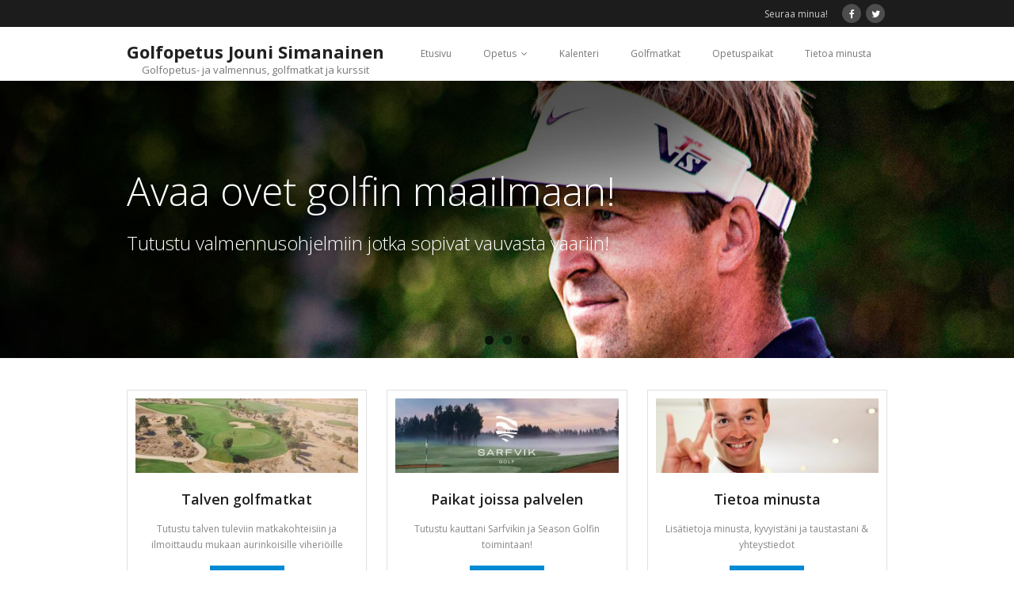

--- FILE ---
content_type: text/html; charset=UTF-8
request_url: http://jounisimanainen.fi/
body_size: 38960
content:
<!DOCTYPE html>

<html lang="fi" prefix="og: http://ogp.me/ns#">
<head>
<meta charset="UTF-8" />
<meta name="viewport" content="width=device-width" />
<link rel="profile" href="//gmpg.org/xfn/11" />
<link rel="pingback" href="http://jounisimanainen.fi/xmlrpc.php" />

<title>Golfopetus Jouni Simanainen &ndash; Golfopetus- ja valmennus, golfmatkat ja kurssit</title>
<meta name='robots' content='max-image-preview:large' />

<!-- This site is optimized with the Yoast SEO plugin v5.8 - https://yoast.com/wordpress/plugins/seo/ -->
<meta name="description" content="Golfopetus- ja valmennus, golfmatkat ja kurssit"/>
<link rel="canonical" href="https://jounisimanainen.fi/" />
<link rel="next" href="https://jounisimanainen.fi/page/2/" />
<meta property="og:locale" content="fi_FI" />
<meta property="og:type" content="website" />
<meta property="og:title" content="Golfopetus Jouni Simanainen &ndash; Golfopetus- ja valmennus, golfmatkat ja kurssit" />
<meta property="og:description" content="Golfopetus- ja valmennus, golfmatkat ja kurssit" />
<meta property="og:url" content="https://jounisimanainen.fi/" />
<meta property="og:site_name" content="Golfopetus Jouni Simanainen" />
<meta name="twitter:card" content="summary" />
<meta name="twitter:description" content="Golfopetus- ja valmennus, golfmatkat ja kurssit" />
<meta name="twitter:title" content="Golfopetus Jouni Simanainen &ndash; Golfopetus- ja valmennus, golfmatkat ja kurssit" />
<meta name="twitter:site" content="@jousima" />
<script type='application/ld+json'>{"@context":"http:\/\/schema.org","@type":"WebSite","@id":"#website","url":"https:\/\/jounisimanainen.fi\/","name":"Golfpalvelu Jouni Simanainen","alternateName":"Golfopetus Jouni Simanainen","potentialAction":{"@type":"SearchAction","target":"https:\/\/jounisimanainen.fi\/?s={search_term_string}","query-input":"required name=search_term_string"}}</script>
<script type='application/ld+json'>{"@context":"http:\/\/schema.org","@type":"Organization","url":"https:\/\/jounisimanainen.fi\/","sameAs":["https:\/\/www.facebook.com\/joansima","https:\/\/twitter.com\/jousima"],"@id":"#organization","name":"Golfpalvelu Jouni Simanainen","logo":""}</script>
<!-- / Yoast SEO plugin. -->

<link rel='dns-prefetch' href='//fonts.googleapis.com' />
<link rel="alternate" type="application/rss+xml" title="Golfopetus Jouni Simanainen &raquo; syöte" href="https://jounisimanainen.fi/feed/" />
<link rel="alternate" type="application/rss+xml" title="Golfopetus Jouni Simanainen &raquo; kommenttien syöte" href="https://jounisimanainen.fi/comments/feed/" />
<script type="text/javascript">
window._wpemojiSettings = {"baseUrl":"https:\/\/s.w.org\/images\/core\/emoji\/14.0.0\/72x72\/","ext":".png","svgUrl":"https:\/\/s.w.org\/images\/core\/emoji\/14.0.0\/svg\/","svgExt":".svg","source":{"concatemoji":"http:\/\/jounisimanainen.fi\/wp-includes\/js\/wp-emoji-release.min.js?ver=6.2.8"}};
/*! This file is auto-generated */
!function(e,a,t){var n,r,o,i=a.createElement("canvas"),p=i.getContext&&i.getContext("2d");function s(e,t){p.clearRect(0,0,i.width,i.height),p.fillText(e,0,0);e=i.toDataURL();return p.clearRect(0,0,i.width,i.height),p.fillText(t,0,0),e===i.toDataURL()}function c(e){var t=a.createElement("script");t.src=e,t.defer=t.type="text/javascript",a.getElementsByTagName("head")[0].appendChild(t)}for(o=Array("flag","emoji"),t.supports={everything:!0,everythingExceptFlag:!0},r=0;r<o.length;r++)t.supports[o[r]]=function(e){if(p&&p.fillText)switch(p.textBaseline="top",p.font="600 32px Arial",e){case"flag":return s("\ud83c\udff3\ufe0f\u200d\u26a7\ufe0f","\ud83c\udff3\ufe0f\u200b\u26a7\ufe0f")?!1:!s("\ud83c\uddfa\ud83c\uddf3","\ud83c\uddfa\u200b\ud83c\uddf3")&&!s("\ud83c\udff4\udb40\udc67\udb40\udc62\udb40\udc65\udb40\udc6e\udb40\udc67\udb40\udc7f","\ud83c\udff4\u200b\udb40\udc67\u200b\udb40\udc62\u200b\udb40\udc65\u200b\udb40\udc6e\u200b\udb40\udc67\u200b\udb40\udc7f");case"emoji":return!s("\ud83e\udef1\ud83c\udffb\u200d\ud83e\udef2\ud83c\udfff","\ud83e\udef1\ud83c\udffb\u200b\ud83e\udef2\ud83c\udfff")}return!1}(o[r]),t.supports.everything=t.supports.everything&&t.supports[o[r]],"flag"!==o[r]&&(t.supports.everythingExceptFlag=t.supports.everythingExceptFlag&&t.supports[o[r]]);t.supports.everythingExceptFlag=t.supports.everythingExceptFlag&&!t.supports.flag,t.DOMReady=!1,t.readyCallback=function(){t.DOMReady=!0},t.supports.everything||(n=function(){t.readyCallback()},a.addEventListener?(a.addEventListener("DOMContentLoaded",n,!1),e.addEventListener("load",n,!1)):(e.attachEvent("onload",n),a.attachEvent("onreadystatechange",function(){"complete"===a.readyState&&t.readyCallback()})),(e=t.source||{}).concatemoji?c(e.concatemoji):e.wpemoji&&e.twemoji&&(c(e.twemoji),c(e.wpemoji)))}(window,document,window._wpemojiSettings);
</script>
<style type="text/css">
img.wp-smiley,
img.emoji {
	display: inline !important;
	border: none !important;
	box-shadow: none !important;
	height: 1em !important;
	width: 1em !important;
	margin: 0 0.07em !important;
	vertical-align: -0.1em !important;
	background: none !important;
	padding: 0 !important;
}
</style>
	<link rel='stylesheet' id='wp-block-library-css' href='http://jounisimanainen.fi/wp-includes/css/dist/block-library/style.min.css?ver=6.2.8' type='text/css' media='all' />
<link rel='stylesheet' id='classic-theme-styles-css' href='http://jounisimanainen.fi/wp-includes/css/classic-themes.min.css?ver=6.2.8' type='text/css' media='all' />
<style id='global-styles-inline-css' type='text/css'>
body{--wp--preset--color--black: #000000;--wp--preset--color--cyan-bluish-gray: #abb8c3;--wp--preset--color--white: #ffffff;--wp--preset--color--pale-pink: #f78da7;--wp--preset--color--vivid-red: #cf2e2e;--wp--preset--color--luminous-vivid-orange: #ff6900;--wp--preset--color--luminous-vivid-amber: #fcb900;--wp--preset--color--light-green-cyan: #7bdcb5;--wp--preset--color--vivid-green-cyan: #00d084;--wp--preset--color--pale-cyan-blue: #8ed1fc;--wp--preset--color--vivid-cyan-blue: #0693e3;--wp--preset--color--vivid-purple: #9b51e0;--wp--preset--gradient--vivid-cyan-blue-to-vivid-purple: linear-gradient(135deg,rgba(6,147,227,1) 0%,rgb(155,81,224) 100%);--wp--preset--gradient--light-green-cyan-to-vivid-green-cyan: linear-gradient(135deg,rgb(122,220,180) 0%,rgb(0,208,130) 100%);--wp--preset--gradient--luminous-vivid-amber-to-luminous-vivid-orange: linear-gradient(135deg,rgba(252,185,0,1) 0%,rgba(255,105,0,1) 100%);--wp--preset--gradient--luminous-vivid-orange-to-vivid-red: linear-gradient(135deg,rgba(255,105,0,1) 0%,rgb(207,46,46) 100%);--wp--preset--gradient--very-light-gray-to-cyan-bluish-gray: linear-gradient(135deg,rgb(238,238,238) 0%,rgb(169,184,195) 100%);--wp--preset--gradient--cool-to-warm-spectrum: linear-gradient(135deg,rgb(74,234,220) 0%,rgb(151,120,209) 20%,rgb(207,42,186) 40%,rgb(238,44,130) 60%,rgb(251,105,98) 80%,rgb(254,248,76) 100%);--wp--preset--gradient--blush-light-purple: linear-gradient(135deg,rgb(255,206,236) 0%,rgb(152,150,240) 100%);--wp--preset--gradient--blush-bordeaux: linear-gradient(135deg,rgb(254,205,165) 0%,rgb(254,45,45) 50%,rgb(107,0,62) 100%);--wp--preset--gradient--luminous-dusk: linear-gradient(135deg,rgb(255,203,112) 0%,rgb(199,81,192) 50%,rgb(65,88,208) 100%);--wp--preset--gradient--pale-ocean: linear-gradient(135deg,rgb(255,245,203) 0%,rgb(182,227,212) 50%,rgb(51,167,181) 100%);--wp--preset--gradient--electric-grass: linear-gradient(135deg,rgb(202,248,128) 0%,rgb(113,206,126) 100%);--wp--preset--gradient--midnight: linear-gradient(135deg,rgb(2,3,129) 0%,rgb(40,116,252) 100%);--wp--preset--duotone--dark-grayscale: url('#wp-duotone-dark-grayscale');--wp--preset--duotone--grayscale: url('#wp-duotone-grayscale');--wp--preset--duotone--purple-yellow: url('#wp-duotone-purple-yellow');--wp--preset--duotone--blue-red: url('#wp-duotone-blue-red');--wp--preset--duotone--midnight: url('#wp-duotone-midnight');--wp--preset--duotone--magenta-yellow: url('#wp-duotone-magenta-yellow');--wp--preset--duotone--purple-green: url('#wp-duotone-purple-green');--wp--preset--duotone--blue-orange: url('#wp-duotone-blue-orange');--wp--preset--font-size--small: 13px;--wp--preset--font-size--medium: 20px;--wp--preset--font-size--large: 36px;--wp--preset--font-size--x-large: 42px;--wp--preset--spacing--20: 0.44rem;--wp--preset--spacing--30: 0.67rem;--wp--preset--spacing--40: 1rem;--wp--preset--spacing--50: 1.5rem;--wp--preset--spacing--60: 2.25rem;--wp--preset--spacing--70: 3.38rem;--wp--preset--spacing--80: 5.06rem;--wp--preset--shadow--natural: 6px 6px 9px rgba(0, 0, 0, 0.2);--wp--preset--shadow--deep: 12px 12px 50px rgba(0, 0, 0, 0.4);--wp--preset--shadow--sharp: 6px 6px 0px rgba(0, 0, 0, 0.2);--wp--preset--shadow--outlined: 6px 6px 0px -3px rgba(255, 255, 255, 1), 6px 6px rgba(0, 0, 0, 1);--wp--preset--shadow--crisp: 6px 6px 0px rgba(0, 0, 0, 1);}:where(.is-layout-flex){gap: 0.5em;}body .is-layout-flow > .alignleft{float: left;margin-inline-start: 0;margin-inline-end: 2em;}body .is-layout-flow > .alignright{float: right;margin-inline-start: 2em;margin-inline-end: 0;}body .is-layout-flow > .aligncenter{margin-left: auto !important;margin-right: auto !important;}body .is-layout-constrained > .alignleft{float: left;margin-inline-start: 0;margin-inline-end: 2em;}body .is-layout-constrained > .alignright{float: right;margin-inline-start: 2em;margin-inline-end: 0;}body .is-layout-constrained > .aligncenter{margin-left: auto !important;margin-right: auto !important;}body .is-layout-constrained > :where(:not(.alignleft):not(.alignright):not(.alignfull)){max-width: var(--wp--style--global--content-size);margin-left: auto !important;margin-right: auto !important;}body .is-layout-constrained > .alignwide{max-width: var(--wp--style--global--wide-size);}body .is-layout-flex{display: flex;}body .is-layout-flex{flex-wrap: wrap;align-items: center;}body .is-layout-flex > *{margin: 0;}:where(.wp-block-columns.is-layout-flex){gap: 2em;}.has-black-color{color: var(--wp--preset--color--black) !important;}.has-cyan-bluish-gray-color{color: var(--wp--preset--color--cyan-bluish-gray) !important;}.has-white-color{color: var(--wp--preset--color--white) !important;}.has-pale-pink-color{color: var(--wp--preset--color--pale-pink) !important;}.has-vivid-red-color{color: var(--wp--preset--color--vivid-red) !important;}.has-luminous-vivid-orange-color{color: var(--wp--preset--color--luminous-vivid-orange) !important;}.has-luminous-vivid-amber-color{color: var(--wp--preset--color--luminous-vivid-amber) !important;}.has-light-green-cyan-color{color: var(--wp--preset--color--light-green-cyan) !important;}.has-vivid-green-cyan-color{color: var(--wp--preset--color--vivid-green-cyan) !important;}.has-pale-cyan-blue-color{color: var(--wp--preset--color--pale-cyan-blue) !important;}.has-vivid-cyan-blue-color{color: var(--wp--preset--color--vivid-cyan-blue) !important;}.has-vivid-purple-color{color: var(--wp--preset--color--vivid-purple) !important;}.has-black-background-color{background-color: var(--wp--preset--color--black) !important;}.has-cyan-bluish-gray-background-color{background-color: var(--wp--preset--color--cyan-bluish-gray) !important;}.has-white-background-color{background-color: var(--wp--preset--color--white) !important;}.has-pale-pink-background-color{background-color: var(--wp--preset--color--pale-pink) !important;}.has-vivid-red-background-color{background-color: var(--wp--preset--color--vivid-red) !important;}.has-luminous-vivid-orange-background-color{background-color: var(--wp--preset--color--luminous-vivid-orange) !important;}.has-luminous-vivid-amber-background-color{background-color: var(--wp--preset--color--luminous-vivid-amber) !important;}.has-light-green-cyan-background-color{background-color: var(--wp--preset--color--light-green-cyan) !important;}.has-vivid-green-cyan-background-color{background-color: var(--wp--preset--color--vivid-green-cyan) !important;}.has-pale-cyan-blue-background-color{background-color: var(--wp--preset--color--pale-cyan-blue) !important;}.has-vivid-cyan-blue-background-color{background-color: var(--wp--preset--color--vivid-cyan-blue) !important;}.has-vivid-purple-background-color{background-color: var(--wp--preset--color--vivid-purple) !important;}.has-black-border-color{border-color: var(--wp--preset--color--black) !important;}.has-cyan-bluish-gray-border-color{border-color: var(--wp--preset--color--cyan-bluish-gray) !important;}.has-white-border-color{border-color: var(--wp--preset--color--white) !important;}.has-pale-pink-border-color{border-color: var(--wp--preset--color--pale-pink) !important;}.has-vivid-red-border-color{border-color: var(--wp--preset--color--vivid-red) !important;}.has-luminous-vivid-orange-border-color{border-color: var(--wp--preset--color--luminous-vivid-orange) !important;}.has-luminous-vivid-amber-border-color{border-color: var(--wp--preset--color--luminous-vivid-amber) !important;}.has-light-green-cyan-border-color{border-color: var(--wp--preset--color--light-green-cyan) !important;}.has-vivid-green-cyan-border-color{border-color: var(--wp--preset--color--vivid-green-cyan) !important;}.has-pale-cyan-blue-border-color{border-color: var(--wp--preset--color--pale-cyan-blue) !important;}.has-vivid-cyan-blue-border-color{border-color: var(--wp--preset--color--vivid-cyan-blue) !important;}.has-vivid-purple-border-color{border-color: var(--wp--preset--color--vivid-purple) !important;}.has-vivid-cyan-blue-to-vivid-purple-gradient-background{background: var(--wp--preset--gradient--vivid-cyan-blue-to-vivid-purple) !important;}.has-light-green-cyan-to-vivid-green-cyan-gradient-background{background: var(--wp--preset--gradient--light-green-cyan-to-vivid-green-cyan) !important;}.has-luminous-vivid-amber-to-luminous-vivid-orange-gradient-background{background: var(--wp--preset--gradient--luminous-vivid-amber-to-luminous-vivid-orange) !important;}.has-luminous-vivid-orange-to-vivid-red-gradient-background{background: var(--wp--preset--gradient--luminous-vivid-orange-to-vivid-red) !important;}.has-very-light-gray-to-cyan-bluish-gray-gradient-background{background: var(--wp--preset--gradient--very-light-gray-to-cyan-bluish-gray) !important;}.has-cool-to-warm-spectrum-gradient-background{background: var(--wp--preset--gradient--cool-to-warm-spectrum) !important;}.has-blush-light-purple-gradient-background{background: var(--wp--preset--gradient--blush-light-purple) !important;}.has-blush-bordeaux-gradient-background{background: var(--wp--preset--gradient--blush-bordeaux) !important;}.has-luminous-dusk-gradient-background{background: var(--wp--preset--gradient--luminous-dusk) !important;}.has-pale-ocean-gradient-background{background: var(--wp--preset--gradient--pale-ocean) !important;}.has-electric-grass-gradient-background{background: var(--wp--preset--gradient--electric-grass) !important;}.has-midnight-gradient-background{background: var(--wp--preset--gradient--midnight) !important;}.has-small-font-size{font-size: var(--wp--preset--font-size--small) !important;}.has-medium-font-size{font-size: var(--wp--preset--font-size--medium) !important;}.has-large-font-size{font-size: var(--wp--preset--font-size--large) !important;}.has-x-large-font-size{font-size: var(--wp--preset--font-size--x-large) !important;}
.wp-block-navigation a:where(:not(.wp-element-button)){color: inherit;}
:where(.wp-block-columns.is-layout-flex){gap: 2em;}
.wp-block-pullquote{font-size: 1.5em;line-height: 1.6;}
</style>
<link rel='stylesheet' id='thinkup-google-fonts-css' href='//fonts.googleapis.com/css?family=Open+Sans%3A300%2C400%2C600%2C700&#038;subset=latin%2Clatin-ext' type='text/css' media='all' />
<link rel='stylesheet' id='prettyPhoto-css' href='http://jounisimanainen.fi/wp-content/themes/minamaze/lib/extentions/prettyPhoto/css/prettyPhoto.css?ver=3.1.6' type='text/css' media='all' />
<link rel='stylesheet' id='thinkup-bootstrap-css' href='http://jounisimanainen.fi/wp-content/themes/minamaze/lib/extentions/bootstrap/css/bootstrap.min.css?ver=2.3.2' type='text/css' media='all' />
<link rel='stylesheet' id='dashicons-css' href='http://jounisimanainen.fi/wp-includes/css/dashicons.min.css?ver=6.2.8' type='text/css' media='all' />
<link rel='stylesheet' id='font-awesome-css' href='http://jounisimanainen.fi/wp-content/themes/minamaze/lib/extentions/font-awesome/css/font-awesome.min.css?ver=4.7.0' type='text/css' media='all' />
<link rel='stylesheet' id='thinkup-shortcodes-css' href='http://jounisimanainen.fi/wp-content/themes/minamaze/styles/style-shortcodes.css?ver=1.8.3' type='text/css' media='all' />
<link rel='stylesheet' id='thinkup-style-css' href='http://jounisimanainen.fi/wp-content/themes/minamaze-child/style.css?ver=1.1477049834' type='text/css' media='all' />
<link rel='stylesheet' id='thinkup-responsive-css' href='http://jounisimanainen.fi/wp-content/themes/minamaze/styles/style-responsive.css?ver=1.8.3' type='text/css' media='all' />
<script type='text/javascript' src='http://jounisimanainen.fi/wp-includes/js/jquery/jquery.min.js?ver=3.6.4' id='jquery-core-js'></script>
<script type='text/javascript' src='http://jounisimanainen.fi/wp-includes/js/jquery/jquery-migrate.min.js?ver=3.4.0' id='jquery-migrate-js'></script>
<link rel="https://api.w.org/" href="https://jounisimanainen.fi/wp-json/" /><link rel="EditURI" type="application/rsd+xml" title="RSD" href="https://jounisimanainen.fi/xmlrpc.php?rsd" />
<link rel="wlwmanifest" type="application/wlwmanifest+xml" href="http://jounisimanainen.fi/wp-includes/wlwmanifest.xml" />
<meta name="generator" content="WordPress 6.2.8" />
<script type="text/javascript">
(function(url){
	if(/(?:Chrome\/26\.0\.1410\.63 Safari\/537\.31|WordfenceTestMonBot)/.test(navigator.userAgent)){ return; }
	var addEvent = function(evt, handler) {
		if (window.addEventListener) {
			document.addEventListener(evt, handler, false);
		} else if (window.attachEvent) {
			document.attachEvent('on' + evt, handler);
		}
	};
	var removeEvent = function(evt, handler) {
		if (window.removeEventListener) {
			document.removeEventListener(evt, handler, false);
		} else if (window.detachEvent) {
			document.detachEvent('on' + evt, handler);
		}
	};
	var evts = 'contextmenu dblclick drag dragend dragenter dragleave dragover dragstart drop keydown keypress keyup mousedown mousemove mouseout mouseover mouseup mousewheel scroll'.split(' ');
	var logHuman = function() {
		if (window.wfLogHumanRan) { return; }
		window.wfLogHumanRan = true;
		var wfscr = document.createElement('script');
		wfscr.type = 'text/javascript';
		wfscr.async = true;
		wfscr.src = url + '&r=' + Math.random();
		(document.getElementsByTagName('head')[0]||document.getElementsByTagName('body')[0]).appendChild(wfscr);
		for (var i = 0; i < evts.length; i++) {
			removeEvent(evts[i], logHuman);
		}
	};
	for (var i = 0; i < evts.length; i++) {
		addEvent(evts[i], logHuman);
	}
})('//jounisimanainen.fi/?wordfence_lh=1&hid=65864C003D5BA017370F1ABBA90B9647');
</script>
<style type="text/css">
#slider .rslides, #slider .rslides li { height: 350px; max-height: 350px; }
#slider .rslides img { height: 100%; max-height: 350px; }
</style>
<link rel="icon" href="https://jounisimanainen.fi/wp-content/uploads/2016/10/cropped-Jouni-Simanainen-e1476175304828-32x32.jpg" sizes="32x32" />
<link rel="icon" href="https://jounisimanainen.fi/wp-content/uploads/2016/10/cropped-Jouni-Simanainen-e1476175304828-192x192.jpg" sizes="192x192" />
<link rel="apple-touch-icon" href="https://jounisimanainen.fi/wp-content/uploads/2016/10/cropped-Jouni-Simanainen-e1476175304828-180x180.jpg" />
<meta name="msapplication-TileImage" content="https://jounisimanainen.fi/wp-content/uploads/2016/10/cropped-Jouni-Simanainen-e1476175304828-270x270.jpg" />
</head>

<body class="home blog layout-sidebar-none layout-responsive slider-full header-style1 blog-style1 blog-style1-layout1 group-blog">
<svg xmlns="http://www.w3.org/2000/svg" viewBox="0 0 0 0" width="0" height="0" focusable="false" role="none" style="visibility: hidden; position: absolute; left: -9999px; overflow: hidden;" ><defs><filter id="wp-duotone-dark-grayscale"><feColorMatrix color-interpolation-filters="sRGB" type="matrix" values=" .299 .587 .114 0 0 .299 .587 .114 0 0 .299 .587 .114 0 0 .299 .587 .114 0 0 " /><feComponentTransfer color-interpolation-filters="sRGB" ><feFuncR type="table" tableValues="0 0.49803921568627" /><feFuncG type="table" tableValues="0 0.49803921568627" /><feFuncB type="table" tableValues="0 0.49803921568627" /><feFuncA type="table" tableValues="1 1" /></feComponentTransfer><feComposite in2="SourceGraphic" operator="in" /></filter></defs></svg><svg xmlns="http://www.w3.org/2000/svg" viewBox="0 0 0 0" width="0" height="0" focusable="false" role="none" style="visibility: hidden; position: absolute; left: -9999px; overflow: hidden;" ><defs><filter id="wp-duotone-grayscale"><feColorMatrix color-interpolation-filters="sRGB" type="matrix" values=" .299 .587 .114 0 0 .299 .587 .114 0 0 .299 .587 .114 0 0 .299 .587 .114 0 0 " /><feComponentTransfer color-interpolation-filters="sRGB" ><feFuncR type="table" tableValues="0 1" /><feFuncG type="table" tableValues="0 1" /><feFuncB type="table" tableValues="0 1" /><feFuncA type="table" tableValues="1 1" /></feComponentTransfer><feComposite in2="SourceGraphic" operator="in" /></filter></defs></svg><svg xmlns="http://www.w3.org/2000/svg" viewBox="0 0 0 0" width="0" height="0" focusable="false" role="none" style="visibility: hidden; position: absolute; left: -9999px; overflow: hidden;" ><defs><filter id="wp-duotone-purple-yellow"><feColorMatrix color-interpolation-filters="sRGB" type="matrix" values=" .299 .587 .114 0 0 .299 .587 .114 0 0 .299 .587 .114 0 0 .299 .587 .114 0 0 " /><feComponentTransfer color-interpolation-filters="sRGB" ><feFuncR type="table" tableValues="0.54901960784314 0.98823529411765" /><feFuncG type="table" tableValues="0 1" /><feFuncB type="table" tableValues="0.71764705882353 0.25490196078431" /><feFuncA type="table" tableValues="1 1" /></feComponentTransfer><feComposite in2="SourceGraphic" operator="in" /></filter></defs></svg><svg xmlns="http://www.w3.org/2000/svg" viewBox="0 0 0 0" width="0" height="0" focusable="false" role="none" style="visibility: hidden; position: absolute; left: -9999px; overflow: hidden;" ><defs><filter id="wp-duotone-blue-red"><feColorMatrix color-interpolation-filters="sRGB" type="matrix" values=" .299 .587 .114 0 0 .299 .587 .114 0 0 .299 .587 .114 0 0 .299 .587 .114 0 0 " /><feComponentTransfer color-interpolation-filters="sRGB" ><feFuncR type="table" tableValues="0 1" /><feFuncG type="table" tableValues="0 0.27843137254902" /><feFuncB type="table" tableValues="0.5921568627451 0.27843137254902" /><feFuncA type="table" tableValues="1 1" /></feComponentTransfer><feComposite in2="SourceGraphic" operator="in" /></filter></defs></svg><svg xmlns="http://www.w3.org/2000/svg" viewBox="0 0 0 0" width="0" height="0" focusable="false" role="none" style="visibility: hidden; position: absolute; left: -9999px; overflow: hidden;" ><defs><filter id="wp-duotone-midnight"><feColorMatrix color-interpolation-filters="sRGB" type="matrix" values=" .299 .587 .114 0 0 .299 .587 .114 0 0 .299 .587 .114 0 0 .299 .587 .114 0 0 " /><feComponentTransfer color-interpolation-filters="sRGB" ><feFuncR type="table" tableValues="0 0" /><feFuncG type="table" tableValues="0 0.64705882352941" /><feFuncB type="table" tableValues="0 1" /><feFuncA type="table" tableValues="1 1" /></feComponentTransfer><feComposite in2="SourceGraphic" operator="in" /></filter></defs></svg><svg xmlns="http://www.w3.org/2000/svg" viewBox="0 0 0 0" width="0" height="0" focusable="false" role="none" style="visibility: hidden; position: absolute; left: -9999px; overflow: hidden;" ><defs><filter id="wp-duotone-magenta-yellow"><feColorMatrix color-interpolation-filters="sRGB" type="matrix" values=" .299 .587 .114 0 0 .299 .587 .114 0 0 .299 .587 .114 0 0 .299 .587 .114 0 0 " /><feComponentTransfer color-interpolation-filters="sRGB" ><feFuncR type="table" tableValues="0.78039215686275 1" /><feFuncG type="table" tableValues="0 0.94901960784314" /><feFuncB type="table" tableValues="0.35294117647059 0.47058823529412" /><feFuncA type="table" tableValues="1 1" /></feComponentTransfer><feComposite in2="SourceGraphic" operator="in" /></filter></defs></svg><svg xmlns="http://www.w3.org/2000/svg" viewBox="0 0 0 0" width="0" height="0" focusable="false" role="none" style="visibility: hidden; position: absolute; left: -9999px; overflow: hidden;" ><defs><filter id="wp-duotone-purple-green"><feColorMatrix color-interpolation-filters="sRGB" type="matrix" values=" .299 .587 .114 0 0 .299 .587 .114 0 0 .299 .587 .114 0 0 .299 .587 .114 0 0 " /><feComponentTransfer color-interpolation-filters="sRGB" ><feFuncR type="table" tableValues="0.65098039215686 0.40392156862745" /><feFuncG type="table" tableValues="0 1" /><feFuncB type="table" tableValues="0.44705882352941 0.4" /><feFuncA type="table" tableValues="1 1" /></feComponentTransfer><feComposite in2="SourceGraphic" operator="in" /></filter></defs></svg><svg xmlns="http://www.w3.org/2000/svg" viewBox="0 0 0 0" width="0" height="0" focusable="false" role="none" style="visibility: hidden; position: absolute; left: -9999px; overflow: hidden;" ><defs><filter id="wp-duotone-blue-orange"><feColorMatrix color-interpolation-filters="sRGB" type="matrix" values=" .299 .587 .114 0 0 .299 .587 .114 0 0 .299 .587 .114 0 0 .299 .587 .114 0 0 " /><feComponentTransfer color-interpolation-filters="sRGB" ><feFuncR type="table" tableValues="0.098039215686275 1" /><feFuncG type="table" tableValues="0 0.66274509803922" /><feFuncB type="table" tableValues="0.84705882352941 0.41960784313725" /><feFuncA type="table" tableValues="1 1" /></feComponentTransfer><feComposite in2="SourceGraphic" operator="in" /></filter></defs></svg><div id="body-core" class="hfeed site">

	<a class="skip-link screen-reader-text" href="#content">Skip to content</a>
	<!-- .skip-link -->

	<header id="site-header">

		
		<div id="pre-header">
		<div class="wrap-safari">
		<div id="pre-header-core" class="main-navigation">
  
			
			
			<div id="pre-header-social"><ul><li class="social message">Seuraa minua!</li><li class="social facebook"><a href="http://www.facebook.com/JouniSimanainenPGA/?fref=ts" data-tip="bottom" data-original-title="Facebook" target="_blank"><i class="fa fa-facebook"></i></a></li><li class="social twitter"><a href="https://twitter.com/jousima" data-tip="bottom" data-original-title="Twitter" target="_blank"><i class="fa fa-twitter"></i></a></li></ul></div>
		</div>
		</div>
		</div>
		<!-- #pre-header -->

		<div id="header">
		<div id="header-core">

			<div id="logo">
			<a rel="home" href="https://jounisimanainen.fi/" class="custom-logo-link"><h1 rel="home" class="site-title" title="Golfopetus Jouni Simanainen">Golfopetus Jouni Simanainen</h1><h2 class="site-description" title="Golfopetus- ja valmennus, golfmatkat ja kurssit">Golfopetus- ja valmennus, golfmatkat ja kurssit</h2></a>			</div>

			<div id="header-links" class="main-navigation">
			<div id="header-links-inner" class="header-links">
				<ul id="menu-paavalikko" class="menu"><li id="menu-item-141" class="menu-item menu-item-type-custom menu-item-object-custom current-menu-item menu-item-141"><a href="http://jounisimanainen.fi/" aria-current="page">Etusivu</a></li>
<li id="menu-item-28" class="menu-item menu-item-type-post_type menu-item-object-page menu-item-has-children menu-item-28"><a href="https://jounisimanainen.fi/opetus/">Opetus</a>
<ul class="sub-menu">
	<li id="menu-item-140" class="menu-item menu-item-type-post_type menu-item-object-page menu-item-140"><a href="https://jounisimanainen.fi/opetus/hinnasto/">Hinnasto</a></li>
	<li id="menu-item-139" class="menu-item menu-item-type-post_type menu-item-object-page menu-item-139"><a href="https://jounisimanainen.fi/opetus/kurssit/">Kurssit ja treenit</a></li>
	<li id="menu-item-127" class="menu-item menu-item-type-post_type menu-item-object-page menu-item-127"><a href="https://jounisimanainen.fi/opetus/kilpapelaajat/">Kilpapelaajat</a></li>
	<li id="menu-item-136" class="menu-item menu-item-type-post_type menu-item-object-page menu-item-136"><a href="https://jounisimanainen.fi/opetus/seniorit/">Seniorit</a></li>
	<li id="menu-item-138" class="menu-item menu-item-type-post_type menu-item-object-page menu-item-138"><a href="https://jounisimanainen.fi/opetus/aloittelijat/">Aloittelijat</a></li>
	<li id="menu-item-137" class="menu-item menu-item-type-post_type menu-item-object-page menu-item-137"><a href="https://jounisimanainen.fi/opetus/juniorit/">Juniorit</a></li>
</ul>
</li>
<li id="menu-item-27" class="menu-item menu-item-type-post_type menu-item-object-page menu-item-27"><a href="https://jounisimanainen.fi/kalenteri/">Kalenteri</a></li>
<li id="menu-item-73" class="menu-item menu-item-type-post_type menu-item-object-page menu-item-73"><a href="https://jounisimanainen.fi/golfmatkat/">Golfmatkat</a></li>
<li id="menu-item-70" class="menu-item menu-item-type-post_type menu-item-object-page menu-item-70"><a href="https://jounisimanainen.fi/opetuspaikat/">Opetuspaikat</a></li>
<li id="menu-item-55" class="menu-item menu-item-type-post_type menu-item-object-page menu-item-55"><a href="https://jounisimanainen.fi/tietoa-minusta/">Tietoa minusta</a></li>
</ul>			</div>
			</div>
			<!-- #header-links .main-navigation -->

			<div id="header-responsive"><a class="btn-navbar collapsed" data-toggle="collapse" data-target=".nav-collapse" tabindex="0"><span class="icon-bar"></span><span class="icon-bar"></span><span class="icon-bar"></span></a><div id="header-responsive-inner" class="responsive-links nav-collapse collapse"><ul id="menu-paavalikko-1" class=""><li class="menu-item menu-item-type-custom menu-item-object-custom current-menu-item menu-item-141"><a href="http://jounisimanainen.fi/" aria-current="page">Etusivu</a></li>
<li class="menu-item menu-item-type-post_type menu-item-object-page menu-item-has-children menu-item-28"><a href="https://jounisimanainen.fi/opetus/">Opetus</a>
<ul class="sub-menu">
	<li class="menu-item menu-item-type-post_type menu-item-object-page menu-item-140"><a href="https://jounisimanainen.fi/opetus/hinnasto/">&nbsp; &nbsp; &nbsp; &nbsp; &#45; Hinnasto</a></li>
	<li class="menu-item menu-item-type-post_type menu-item-object-page menu-item-139"><a href="https://jounisimanainen.fi/opetus/kurssit/">&nbsp; &nbsp; &nbsp; &nbsp; &#45; Kurssit ja treenit</a></li>
	<li class="menu-item menu-item-type-post_type menu-item-object-page menu-item-127"><a href="https://jounisimanainen.fi/opetus/kilpapelaajat/">&nbsp; &nbsp; &nbsp; &nbsp; &#45; Kilpapelaajat</a></li>
	<li class="menu-item menu-item-type-post_type menu-item-object-page menu-item-136"><a href="https://jounisimanainen.fi/opetus/seniorit/">&nbsp; &nbsp; &nbsp; &nbsp; &#45; Seniorit</a></li>
	<li class="menu-item menu-item-type-post_type menu-item-object-page menu-item-138"><a href="https://jounisimanainen.fi/opetus/aloittelijat/">&nbsp; &nbsp; &nbsp; &nbsp; &#45; Aloittelijat</a></li>
	<li class="menu-item menu-item-type-post_type menu-item-object-page menu-item-137"><a href="https://jounisimanainen.fi/opetus/juniorit/">&nbsp; &nbsp; &nbsp; &nbsp; &#45; Juniorit</a></li>
</ul>
</li>
<li class="menu-item menu-item-type-post_type menu-item-object-page menu-item-27"><a href="https://jounisimanainen.fi/kalenteri/">Kalenteri</a></li>
<li class="menu-item menu-item-type-post_type menu-item-object-page menu-item-73"><a href="https://jounisimanainen.fi/golfmatkat/">Golfmatkat</a></li>
<li class="menu-item menu-item-type-post_type menu-item-object-page menu-item-70"><a href="https://jounisimanainen.fi/opetuspaikat/">Opetuspaikat</a></li>
<li class="menu-item menu-item-type-post_type menu-item-object-page menu-item-55"><a href="https://jounisimanainen.fi/tietoa-minusta/">Tietoa minusta</a></li>
</ul></div></div><!-- #header-responsive -->
		</div>
		</div>
		<!-- #header -->
		<div id="slider"><div id="slider-core"><div class="rslides-container" data-speed="6000"><div class="rslides-inner"><ul class="slides"><li><img src="http://jounisimanainen.fi/wp-content/themes/minamaze/images/transparent.png" style="background: url(http://jounisimanainen.fi/wp-content/uploads/2016/10/IMG_5038wide-tummennettu.jpg) no-repeat center; background-size: cover;" alt="Avaa ovet golfin maailmaan!" /><div class="rslides-content"><div class="wrap-safari"><div class="rslides-content-inner"><div class="featured"><div class="featured-title"><span>Avaa ovet golfin maailmaan!</span></div><div class="featured-excerpt"><p><span>Tutustu valmennusohjelmiin jotka sopivat vauvasta vaariin!</span></p></div></div></div></div></div></li><li><img src="http://jounisimanainen.fi/wp-content/themes/minamaze/images/transparent.png" style="background: url(http://jounisimanainen.fi/wp-content/uploads/2016/10/Jouni-season1200x400-tummaeuna.jpg) no-repeat center; background-size: cover;" alt="Opetuspaikat" /><div class="rslides-content"><div class="wrap-safari"><div class="rslides-content-inner"><div class="featured"><div class="featured-title"><span>Opetuspaikat</span></div><div class="featured-excerpt"><p><span>Katso sinua lähin harjoituspaikka!</span></p></div></div></div></div></div></li><li><img src="http://jounisimanainen.fi/wp-content/themes/minamaze/images/transparent.png" style="background: url(http://jounisimanainen.fi/wp-content/uploads/2016/10/IMG_3686mwidetummennettu.jpg) no-repeat center; background-size: cover;" alt="Kalenteri" /><div class="rslides-content"><div class="wrap-safari"><div class="rslides-content-inner"><div class="featured"><div class="featured-title"><span>Kalenteri</span></div><div class="featured-excerpt"><p><span>Tarkista harjoitusaikasi täältä!</span></p></div></div></div></div></div></li></ul></div></div></div></div>	</header>
	<!-- header -->

		<div id="section-home"><div id="section-home-inner"><article class="section1 one_third"><div class="section"><div class="entry-header"><img src="https://jounisimanainen.fi/wp-content/uploads/2016/10/field-grass-lawn-meadow-320x107.jpg"  alt="" /></div><div class="entry-content"><h3>Talven golfmatkat</h3><p>Tutustu talven tuleviin matkakohteisiin ja ilmoittaudu mukaan aurinkoisille viheriöille</p>
<p><a href="https://jounisimanainen.fi/golfmatkat/" class="more-link themebutton">Read More</a></p></div></div></article><article class="section2 one_third"><div class="section"><div class="entry-header"><img src="https://jounisimanainen.fi/wp-content/uploads/2019/10/sarfvik-maisema-320x107.jpg"  alt="" /></div><div class="entry-content"><h3>Paikat joissa palvelen</h3><p>Tutustu kauttani Sarfvikin ja Season Golfin toimintaan!</p>
<p><a href="https://jounisimanainen.fi/opetuspaikat/" class="more-link themebutton">Read More</a></p></div></div></article><article class="section3 one_third last"><div class="section"><div class="entry-header"><img src="https://jounisimanainen.fi/wp-content/uploads/2016/10/Jouni-Simannainen1-320x107.jpg"  alt="" /></div><div class="entry-content"><h3>Tietoa minusta</h3><p>Lisätietoja minusta, kyvyistäni ja taustastani &amp; yhteystiedot</p>
<p><a href="https://jounisimanainen.fi/tietoa-minusta/" class="more-link themebutton">Read More</a></p></div></div></article><div class="clearboth"></div></div></div>
	<div id="content">
	<div id="content-core">

		<div id="main">
		
		<div id="main-core">
			
				
					<article id="post-736" class="blog-article post-736 post type-post status-publish format-standard hentry category-yleinen">

						
						<header class="entry-header">
													</header>		

						<div class="entry-content">
							<h2 class="blog-title"><a href="https://jounisimanainen.fi/2024/11/18/talvikausi-2024-2025/" title="Permalink to Talvikausi 2024-2025">Talvikausi 2024-2025</a></h2>
							<div class="entry-meta"><span class="author"><i class="fa fa-pencil"></i>By <a href="https://jounisimanainen.fi/author/jouni_jouni/" title="View all posts by Jouni" rel="author">Jouni</a></span><span class="date"><i class="fa fa-calendar-o"></i><a href="https://jounisimanainen.fi/2024/11/18/talvikausi-2024-2025/" title="Talvikausi 2024-2025"><time datetime="2024-11-18T13:59:23+02:00">18.11.2024</time></a></span></div>
							<p>Talvi on tulossa ja kentät sulkevat pikku hiljaa oviaan. Toimin totuttuun tapaan Season Golf Areenassa ja voit varata tunteja osoitteesta www.seasongolf.fi. Meillä on Season Golfissa tarjolla niin yksityistunteja, ryhmäopetusta kuin klinikoita. Käy tsekkaamassa Seasonin sivut ja nähdään hallilla! Muistakaa myös ilmoittautua kevään pelimatkoille ajoissa. Minulla on kolme matkaa, joihin on vielä tilaisuus osallistua. Ensin vuorossa</p>
<p><a href="https://jounisimanainen.fi/2024/11/18/talvikausi-2024-2025/" class="more-link themebutton">Read More</a></p>
						</div>

					<div class="clearboth"></div>
					</article><!-- #post- -->	

				
				
	<nav class="navigation pagination" aria-label="Artikkelit">
		<h2 class="screen-reader-text">Artikkelien selaus</h2>
		<div class="nav-links"><span aria-current="page" class="page-numbers current">1</span>
<a class="page-numbers" href="https://jounisimanainen.fi/page/2/">2</a>
<span class="page-numbers dots">&hellip;</span>
<a class="page-numbers" href="https://jounisimanainen.fi/page/22/">22</a>
<a class="next page-numbers" href="https://jounisimanainen.fi/page/2/">Seuraava</a></div>
	</nav>
			

		</div><!-- #main-core -->
		</div><!-- #main -->
			</div>
	</div><!-- #content -->

	<footer>
		<!-- #footer -->		
		<div id="sub-footer">
		<div id="sub-footer-core">	

						<!-- #footer-menu -->

			<div class="copyright">
			Theme by <a href="https://www.thinkupthemes.com/" target="_blank">Think Up Themes Ltd</a>. Powered by <a href="https://www.wordpress.org/" target="_blank">WordPress</a>.			</div>
			<!-- .copyright -->

		</div>
		</div>
	</footer><!-- footer -->

</div><!-- #body-core -->

<script type='text/javascript' src='http://jounisimanainen.fi/wp-content/themes/minamaze/lib/extentions/prettyPhoto/js/jquery.prettyPhoto.js?ver=3.1.6' id='prettyPhoto-js'></script>
<script type='text/javascript' src='http://jounisimanainen.fi/wp-content/themes/minamaze/lib/extentions/bootstrap/js/bootstrap.js?ver=2.3.2' id='thinkup-bootstrap-js'></script>
<script type='text/javascript' src='http://jounisimanainen.fi/wp-content/themes/minamaze/lib/scripts/main-frontend.js?ver=1.8.3' id='thinkup-frontend-js'></script>
<script type='text/javascript' src='http://jounisimanainen.fi/wp-content/themes/minamaze/lib/scripts/plugins/ResponsiveSlides/responsiveslides.min.js?ver=1.54' id='responsiveslides-js'></script>
<script type='text/javascript' src='http://jounisimanainen.fi/wp-content/themes/minamaze/lib/scripts/plugins/ResponsiveSlides/responsiveslides-call.js?ver=1.8.3' id='thinkup-responsiveslides-js'></script>

</body>
</html>